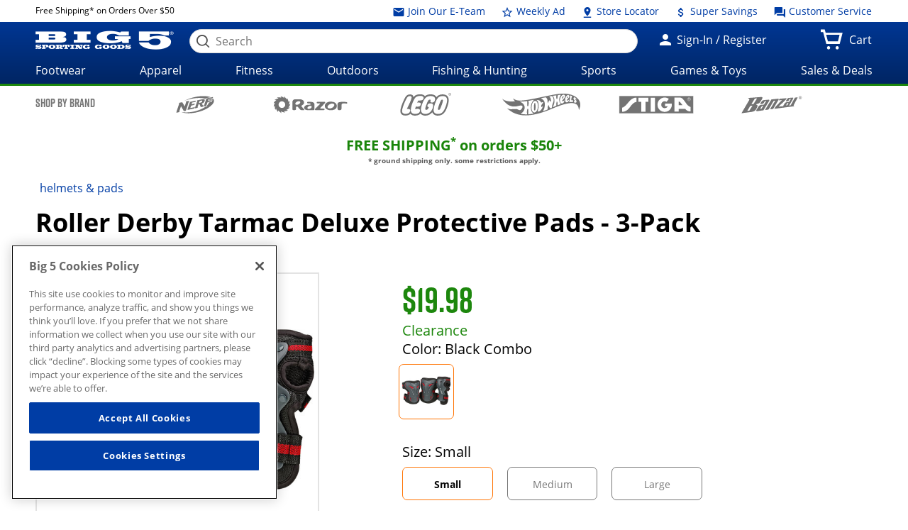

--- FILE ---
content_type: text/html;charset=utf-8
request_url: https://giftcards.big5sportinggoods.com/store/global/pdp/colorSizeJson.jsp?productId=3520120730004&color=Black%20Combo&size=9003&imagedisplaysequence=&_=1768737653732
body_size: 2525
content:
{
  "productName": "Tarmac Deluxe Protective Pads - 3-Pack",
  "sizeIn": "9003",
  "price": {"price-data": "&lt;div class=&#034;price clearance-price&#034;&gt;$19.98&lt;/div&gt;\n\t\t\t\t\t\t&lt;div class=&#034;price-label clearance-label&#034;&gt;Clearance&lt;/div&gt;"},
  "skuId": "3122652",
  "skuStyle": "5165S/5160S",
  "slectedSize": "Small",
  "slectedColour": "Black Combo",
  "remainingQty": "0",
  "pdpMnImg": "/catalogimage/img/product/rwd/large/3520_12073_0004_018_large_02.jpg",
  "callForPrice": "false",
  "showCartPrice": "",
  "callForPriceMessage": "CALL STORE FOR CURRENT PRICING",
  "badgeType": "/store/resources/images/badges/clear.png",
  "inStock": "false",
  "displayName": "",
  "items": [
    {
      "sizeKey": "9003",
      "sizeValue": "Small"
    },
    {
      "sizeKey": "9005",
      "sizeValue": "Medium"
    },
    {
      "sizeKey": "9008",
      "sizeValue": "Large"
    }
  ],
  "Images": [
    {
      "zoomImage": "/catalogimage/img/product/rwd/zoom/3520_12073_0004_018_zoom_02.jpg",
      "xlargeImage": "/catalogimage/img/product/rwd/xlarge/3520_12073_0004_018_xlarge_02.jpg",
      "largeImage": "/catalogimage/img/product/rwd/large/3520_12073_0004_018_large_02.jpg",
      "bigImage": "/catalogimage/img/product/rwd/big/3520_12073_0004_018_big_02.jpg",
      "mediumImage": "/catalogimage/img/product/rwd/medium/3520_12073_0004_018_medium_02.jpg",
      "smallImage": "/catalogimage/img/product/rwd/small/3520_12073_0004_018_small_02.jpg",
      "xsmallImage": "/catalogimage/img/product/rwd/xsmall/3520_12073_0004_018_xsmall_02.jpg",
      "thumbImage": "/catalogimage/img/product/rwd/thumb/3520_12073_0004_018_thumb_02.jpg"
    },
    {
      "zoomImage": "/catalogimage/img/product/rwd/zoom/3520_12073_0004_018_zoom_70.jpg",
      "xlargeImage": "/catalogimage/img/product/rwd/xlarge/3520_12073_0004_018_xlarge_70.jpg",
      "largeImage": "/catalogimage/img/product/rwd/large/3520_12073_0004_018_large_70.jpg",
      "bigImage": "/catalogimage/img/product/rwd/big/3520_12073_0004_018_big_70.jpg",
      "mediumImage": "/catalogimage/img/product/rwd/medium/3520_12073_0004_018_medium_70.jpg",
      "smallImage": "/catalogimage/img/product/rwd/small/3520_12073_0004_018_small_70.jpg",
      "xsmallImage": "/catalogimage/img/product/rwd/xsmall/3520_12073_0004_018_xsmall_70.jpg",
      "thumbImage": "/catalogimage/img/product/rwd/thumb/3520_12073_0004_018_thumb_70.jpg"
    }
  ]
}

--- FILE ---
content_type: application/javascript;charset=UTF-8
request_url: https://giftcards.big5sportinggoods.com/store/sitewide/jsConstants.jsp?ver=@20251002_0502_899_PDT@
body_size: 2099
content:


(function (global, namespace ) {
	"use strict";

	var constants = {
		contextPath : '/store',
		sessionTimeoutMillis : 1000 * 1800,
		recaptchaEnabled : true,
		siteRoot : 'http://' + window.location.host,
		secureSiteRoot : 'https://' + window.location.host,
		serverTime : 'Sun Jan 18 04:00:53 PST 2026',

		/* lang */
		errorheader : 'Oops! We&#039;ve got errors:',
		ajaxError : 'There was a problem loading the page.' ,

		messages : {
			email : 'Invalid email',
			uspostal : 'Invalid zipcode',
			capostal : 'Enter a valid Canadian postal code',
			usorcapostal : 'Enter a valid US or Canadian postal code',
			usphone : 'Invalid U.S. phone number',
			internationalphone : 'Enter a valid phone number',
			numeric : {
				named : 'only accepts numbers',
				unnamed : 'This field only accepts numbers'
			},
			alpha : 'Only alphabets are allowed',
			letter : 'Only alphabets are allowed',
			creditcard : 'Invalid credit/debit card number',
			required : {
				named : 'is required',
				unnamed : 'This field is required'
			},
			minlength : {
				named : 'does not have enough characters',
				unnamed : 'Not enough characters'
			},
			maxlength : {
				named : 'has too many characters',
				unnamed : 'Too many characters'
			},
			cvvminlength : 'Invalid security code',
			matchPassword : 'Password combination does not match',
			matchEmail : 'Email combination does not match',
			qty : 'Please enter a valid quantity',
			password : 'Invalid password',
			dateOfBirthDate : 'Please enter a valid birth date',
			dateOfBirthAge : 'Sorry, you must be at least 13 years old',
			invalidGiftMessage : 'Gift message cannot be over 240 characters in length',
			maxPromotionsReached: 'Maximum number of promotions reached',
			streetAddress: 'Not a valid street address',
			cityRule: 'Only alphabets are allowed',
			cityStateZip: 'Invalid city, state or zip'
		}
	};

	if (!global[namespace]) {
		global[namespace] = {};
	}
	global[namespace].constants = constants;

}(this, "BIG5"));


--- FILE ---
content_type: image/svg+xml
request_url: https://giftcards.big5sportinggoods.com/static/assets/images/brand-logos-black/stiga.svg
body_size: 1955
content:
<?xml version="1.0" encoding="utf-8"?>
<!-- Generator: Adobe Illustrator 22.0.1, SVG Export Plug-In . SVG Version: 6.00 Build 0)  -->
<svg version="1.1" id="Lager_1" xmlns="http://www.w3.org/2000/svg" xmlns:xlink="http://www.w3.org/1999/xlink" x="0px" y="0px"
	 viewBox="0 0 495.1 117.9" style="enable-background:new 0 0 495.1 117.9;" xml:space="preserve">
<style type="text/css">
	.st0{fill:#FFFFFF;}
	.st1{fill:none;stroke:#FFFFFF;stroke-width:1.6896;}
	.st2{fill:none;stroke:#FFFFFF;stroke-width:2.551;}
</style>
<rect x="0.3" y="0.2" width="494.4" height="117.6"/>
<polygon class="st0" points="128.3,40.6 147.1,40.6 147.1,106.2 175.5,106.2 175.5,40.6 194.3,40.6 194.3,12.6 128.3,12.6 "/>
<rect x="210.3" y="13" class="st0" width="28.4" height="93.2"/>
<path class="st0" d="M350.4,51.7c0.4,2.3,0.5,5.3,0.5,7.7c0,26.4-21.4,47.8-47.8,47.8c-26.4,0-47.8-21.4-47.8-47.8
	c0-26.4,21.4-47.8,47.8-47.8c10.4,0,20,3.3,27.9,9l-15.3,19.7c-3.6-2.4-8-3.8-12.6-3.8c-12.7,0-22.9,10.3-22.9,22.9
	s10.3,22.9,22.9,22.9c8.9,0,16.6-5.1,20.4-12.5h-18.2V51.6L350.4,51.7z"/>
<path class="st0" d="M20.3,78.4c0,0,11.2,3.1,42.4-35.8c27.6-34.4,50.8-30,53-30v28.8c0,0-18.2-2.6-42,32
	c-21.2,30.8-43.2,33-53.4,33V78.4z"/>
<path class="st0" d="M368.5,12v92.8h28.2V87.2h43.6c0,0,10.6,17,35.8,17V74.4c0,0-14.8-2.6-29.4-23.2C429.9,27.5,420.3,12,404.9,12
	C390.7,12,368.5,12,368.5,12z"/>
<path d="M396.7,39.4v23.4h25.4c0,0-14.1-17.3-15.6-20.2C404.5,38.8,396.7,39.4,396.7,39.4z"/>
<path class="st1" d="M464.8,33.7c5.9,0,10.8-4.8,10.8-10.8c0-5.9-4.8-10.8-10.8-10.8c-5.9,0-10.8,4.8-10.8,10.8
	C454.1,28.9,458.9,33.7,464.8,33.7z"/>
<path class="st0" d="M459.9,15.9h6.1c2.1,0,4.1,0.4,4.3,3.5c0.1,1.8-0.4,2.4-1.8,3.4c1.4,0.9,1.5,1.2,1.6,3.5c0,1.7,0.1,2.3,0.7,2.8
	v0.4h-2.1c-0.3-0.6-0.3-1.2-0.4-1.7c-0.1-1.6,0.6-4.1-2.2-4.1h-4.4v5.8h-1.7V15.9z M461.6,17.4V22h4.4c1.2,0,2.3-0.3,2.5-2.1
	c0.2-2.3-1.4-2.6-2.5-2.6H461.6z"/>
<rect x="0.3" y="0.2" class="st2" width="494.4" height="117.6"/>
</svg>


--- FILE ---
content_type: image/svg+xml
request_url: https://giftcards.big5sportinggoods.com/static/assets/images/brand-logos-black/nerf.svg
body_size: 2855
content:
<?xml version="1.0" encoding="utf-8"?>
<!-- Generator: Adobe Illustrator 22.0.1, SVG Export Plug-In . SVG Version: 6.00 Build 0)  -->
<svg version="1.1" id="Layer_1" xmlns="http://www.w3.org/2000/svg" xmlns:xlink="http://www.w3.org/1999/xlink" x="0px" y="0px"
	 viewBox="0 0 1311.4 610.3" style="enable-background:new 0 0 1311.4 610.3;" xml:space="preserve">
<g>
	<path d="M1009.8,105.4l6.8-21.5l168.9-35.6C1078.5,6,907.3-4.3,711.8,29.7c-164.2,28.6-317.5,81.8-435,145.6
		c90.6-36.1,196.5-65.6,308.3-83.4C758.1,64.2,911.1,72,1009.8,105.4z"/>
	<path d="M1267,98.4c-6.9,4.9-16.3,7.8-29.5,10.5c0,0-98.5,20.8-109.8,23.2c-1.7,5.1-4.9,15-8.6,26.3
		c36.4-7.7,125.2-26.4,125.2-26.4l5.2,8.6l-16.1,50.6l-0.1,0.2c-5.4,15.2-16.1,20.2-34,24l-74.8,15.8c-5.2,32.3-27,66.6-61.9,100.5
		c2.9,0.1,5.5,0.2,5.5,0.2l5.2,8.6l-8.1,25.7l-59.6,12.6C899,455,731.8,523.5,547.7,554.7c-147.4,25-277.8,23.4-370.9,0.7
		c98.9,50.2,273,62.9,477.6,25.2c333.8-61.5,624.5-241.9,646.1-388C1305.8,156.7,1293.5,124.9,1267,98.4z"/>
</g>
<path d="M290,523.3c-22,4.6-26.2,3.1-37.7-16.6l-87-150.1l-56.9,173.2c-2.1,6.2-2.8,9.7-2.8,13.1c0,7.7,2.9,10,12.8,10.3l-2.1,6.7
	L32,577.7c-19.1,4-26.2,2.2-26.3-6c0-1.9,0-4.8,2.1-11.5l93.4-285.4c2.1-6.7,2.8-10.2,2.8-13.1c0-8.2-2.9-10.4-12.8-10.8l2.1-6.7
	l95-20c17-3.6,21.3-2.1,29.1,10.7l76.3,130.7l46.4-141.2c2.1-6.7,2.8-10.2,2.8-13.1c0-8.2-2.9-10.5-12.8-10.8l2.1-6.7l83.6-17.6
	c19.8-4.2,26.2-3.1,26.2,4.6c0,1.4-0.7,3-0.7,4.9c-0.7,2.1-2.1,5.7-3.5,10.4L333.9,514L290,523.3z"/>
<path d="M594.2,399.6c31-6.5,36.8-9.3,46.5-21.9l6.9-1.4L635,415.6c-5.7,18-11.4,21.9-36.2,27.2l-196,41.3
	c-9.2,1.9-14.4-0.1-14.4-5.1c0-1.6,0.6-4,1.1-7.3l76.9-234.8c1.7-5.5,2.3-8.3,2.3-10.6c0-6.6-2.3-8.5-10.4-8.7l1.7-5.4l219.2-45.3
	c-12,40-13.7,41.9-43,48.1l-87.6,17.6l-19.9,60.8L642,268.6L630.7,301c-3.4,9.7-9.2,13.6-24.7,16.9L542.7,332
	c-22.4,4.7-29.9,10.2-35,25.7l-21.1,64.6L594.2,399.6z"/>
<path d="M938.9,356.4c-4.6,13.5-10.3,17.4-28.7,21.3l-36.8,7.7c-19.5,4.1-26.4,2.5-31.7-9.3l-41.1-93.2l-29.3,6.2L738.9,388
	c-1.7,5.1-2.3,7.9-2.3,10.6c0,6.2,1.8,8.2,10.4,8.3l-2.3,5.6l-81,17.1c-12.1,2.6-16.7,1.2-16.7-4.7c0-1.2,0.6-3.2,0.5-6L725,182.9
	c1.7-5.4,2.3-8.3,2.3-10.6c0-6.6-2.3-8.5-10.4-8.7l1.7-5.4L899.6,120c38.5-8.1,56.9-8.1,70.7-0.5c10.4,6,15,15.6,15.1,30.8
	c0.1,23.8-10.8,50.7-30.3,73.1c-17.2,20-37.3,31.7-74.6,42.7l32.4,56.4c4.1,7.7,8.7,8.7,21.9,5.9l14.4-3L938.9,356.4z M830.4,238.4
	c46.6-9.8,67.8-28.3,67.7-59.2c-0.1-14.8-10.4-17.7-42-11.1l-48.9,10.3L784.4,248L830.4,238.4z"/>
<path d="M1227.8,146.8l-10.2,32.2c-3.4,9.7-9.2,13.2-25.8,16.8l-85.1,18c-20.1,4.2-29.3,10.8-33.9,25.1l-27.3,84.6
	c-1.7,5.1-2.8,8-2.8,10.7c0,6.2,2.3,8.1,10.4,8.3l-1.7,5.4L968,365.5c-8.6,1.8-14.4-0.1-14.4-4.8c0-2,0.5-4.4,1.1-7.3l76.9-235.2
	c1.7-5.4,2.3-8.3,2.3-10.6c0-6.6-2.3-8.5-10.4-8.7l1.7-5.4l246.6-52l-8.5,27.6c-4,11.4-10.3,15.4-33.3,20.3l-116.1,24.5l-19.9,61.2
	L1227.8,146.8z"/>
</svg>


--- FILE ---
content_type: image/svg+xml
request_url: https://giftcards.big5sportinggoods.com/static/assets/images/brand-logos-black/hot_wheels.svg
body_size: 5926
content:
<svg id="svg" xmlns="http://www.w3.org/2000/svg" xmlns:xlink="http://www.w3.org/1999/xlink" width="400" height="115.72327044025158" viewBox="0, 0, 400,115.72327044025158"><g id="svgg"><path id="path0" d="M288.050 5.034 C 266.962 7.919,243.778 12.284,204.403 20.783 C 105.591 42.112,80.650 43.729,61.441 30.050 L 57.570 27.294 59.156 30.314 C 60.028 31.975,62.339 35.373,64.292 37.865 L 67.842 42.396 56.519 43.200 C 36.637 44.611,15.338 39.747,5.765 31.609 C -0.854 25.983,9.032 39.229,18.868 49.167 C 38.397 68.899,58.823 73.611,88.988 65.344 C 104.568 61.074,110.126 66.555,103.026 79.187 C 98.009 88.113,92.343 89.744,83.276 84.869 C 77.500 81.765,76.937 81.708,59.748 82.496 C 43.757 83.229,41.509 83.062,35.295 80.675 C 26.138 77.158,26.255 77.567,36.828 85.994 C 86.827 125.841,154.947 123.885,257.716 79.651 C 344.896 42.127,386.158 42.268,390.930 80.108 L 391.852 87.421 394.717 80.786 C 415.574 32.475,362.581 -5.160,288.050 5.034 M319.712 10.887 C 324.699 15.400,321.618 24.237,311.932 33.199 C 306.455 38.266,305.800 41.884,310.245 42.521 C 311.952 42.766,313.879 41.682,315.578 39.521 C 318.105 36.309,318.239 36.276,318.239 38.864 C 318.239 51.208,305.307 58.577,298.867 49.903 C 287.632 34.773,306.690 -0.898,319.712 10.887 M298.048 13.928 C 290.008 25.219,290.082 44.910,298.196 53.548 L 300.710 56.224 294.066 58.807 C 290.411 60.228,286.572 61.735,285.535 62.157 C 283.984 62.786,283.721 61.856,284.057 56.933 C 284.482 50.705,282.703 44.025,280.619 44.025 C 278.660 44.025,277.559 49.161,277.749 57.423 L 277.926 65.160 273.240 67.069 C 270.662 68.120,266.407 69.891,263.784 71.006 L 259.015 73.033 260.783 69.536 C 269.674 51.943,270.494 31.796,262.824 19.384 C 259.831 14.543,260.023 14.378,269.951 13.247 L 277.638 12.372 277.073 18.450 C 276.228 27.552,280.005 35.320,282.331 29.261 C 282.792 28.059,283.498 23.557,283.899 19.256 C 284.710 10.577,284.867 10.447,294.740 10.209 L 300.800 10.063 298.048 13.928 M341.887 12.830 C 345.571 16.514,343.040 23.115,334.906 31.043 C 328.407 37.376,331.253 41.935,338.405 36.647 C 343.144 33.144,343.514 33.248,341.978 37.654 C 338.453 47.767,327.798 51.565,323.932 44.088 C 316.474 29.666,331.888 2.832,341.887 12.830 M357.233 16.347 C 357.233 16.868,356.384 19.700,355.346 22.642 C 351.436 33.722,353.352 41.001,359.175 37.186 L 362.264 35.162 362.264 40.852 L 362.264 46.541 352.201 46.541 C 346.667 46.541,342.138 46.230,342.138 45.849 C 342.138 45.469,343.078 43.347,344.227 41.133 C 345.573 38.537,346.523 32.811,346.902 25.017 L 347.489 12.927 352.361 14.164 C 355.040 14.844,357.233 15.826,357.233 16.347 M262.412 27.366 C 264.901 35.929,264.032 43.964,259.544 53.862 C 257.680 57.973,256.140 63.931,255.917 67.895 C 255.160 81.333,245.522 81.673,240.680 68.433 L 237.964 61.006 235.773 66.038 C 234.568 68.805,233.526 74.030,233.458 77.649 L 233.333 84.229 222.082 88.620 C 209.748 93.433,208.929 93.466,211.832 89.036 C 218.149 79.394,221.028 58.985,217.759 47.020 C 215.640 39.263,211.926 34.833,203.486 29.993 C 198.971 27.405,199.474 27.102,212.897 24.339 L 223.787 22.098 226.952 25.070 C 231.155 29.019,233.019 35.110,233.019 44.896 L 233.019 52.951 236.032 48.517 C 237.689 46.078,239.384 42.388,239.798 40.317 C 240.747 35.574,244.089 36.848,246.600 42.909 C 248.055 46.423,248.378 46.624,249.200 44.530 C 252.058 37.243,249.098 24.575,243.644 20.755 C 240.727 18.712,241.147 18.450,250.314 16.593 C 257.299 15.178,259.417 17.065,262.412 27.366 M308.142 21.698 C 304.469 29.791,305.066 31.258,310.063 26.415 C 312.586 23.970,314.465 20.911,314.465 19.250 C 314.465 14.461,310.779 15.888,308.142 21.698 M332.776 20.406 C 329.303 25.364,330.146 28.742,333.962 25.157 C 337.050 22.257,338.255 17.610,335.920 17.610 C 335.268 17.610,333.853 18.868,332.776 20.406 M374.381 24.871 C 377.235 27.183,380.447 32.551,379.526 33.471 C 379.223 33.775,378.259 33.160,377.384 32.106 C 375.702 30.079,372.327 29.482,372.327 31.211 C 372.327 31.774,374.025 33.861,376.101 35.849 C 383.735 43.163,379.833 52.156,370.379 49.036 C 366.743 47.836,366.038 47.005,366.038 43.917 C 366.038 40.574,366.267 40.373,368.496 41.766 C 372.716 44.401,372.841 41.798,368.721 37.105 C 360.740 28.016,365.517 17.691,374.381 24.871 M160.813 38.679 C 144.979 55.904,143.865 90.637,158.770 102.383 C 161.038 104.170,162.327 105.666,161.635 105.706 C 160.943 105.747,154.619 106.499,147.581 107.378 L 134.784 108.976 135.493 98.042 C 136.282 85.853,135.439 80.503,132.729 80.503 C 129.928 80.503,127.953 90.091,128.613 100.482 L 129.203 109.769 117.117 108.908 C 110.470 108.434,103.151 107.649,100.854 107.162 L 96.676 106.278 101.688 102.510 C 123.772 85.910,121.711 57.811,97.631 47.184 L 91.361 44.417 106.372 43.552 C 114.629 43.076,123.365 42.376,125.786 41.996 L 130.189 41.306 129.786 53.043 C 129.478 62.023,129.828 65.371,131.276 67.296 C 134.471 71.541,137.467 62.432,136.910 50.165 L 136.469 40.454 148.423 37.973 C 164.575 34.622,164.544 34.620,160.813 38.679 M191.410 38.497 C 193.258 39.441,196.047 42.062,197.607 44.321 C 199.167 46.580,200.565 48.602,200.715 48.816 C 200.864 49.029,203.028 48.351,205.524 47.308 C 211.796 44.687,212.128 49.892,206.051 55.568 C 201.111 60.183,198.697 71.698,202.670 71.698 C 203.890 71.698,205.770 70.440,206.847 68.903 C 210.048 64.332,209.378 69.786,205.792 77.487 C 202.082 85.455,195.325 92.354,189.275 94.350 C 182.792 96.490,182.061 94.941,185.102 85.513 C 190.623 68.395,187.241 41.259,179.202 38.174 C 177.555 37.542,177.480 37.172,178.825 36.305 C 180.789 35.040,186.637 36.059,191.410 38.497 M175.394 41.703 C 184.675 45.932,187.184 71.189,179.948 87.547 C 170.784 108.265,151.922 100.480,151.922 75.979 C 151.922 51.614,162.677 35.909,175.394 41.703 M166.104 53.774 C 163.950 58.444,162.887 81.427,164.620 85.849 C 166.155 89.766,169.082 90.395,170.475 87.107 C 173.560 79.824,172.206 50.314,168.786 50.314 C 168.189 50.314,166.982 51.871,166.104 53.774 " stroke="none" fill="#000000" fill-rule="evenodd"></path></g></svg>